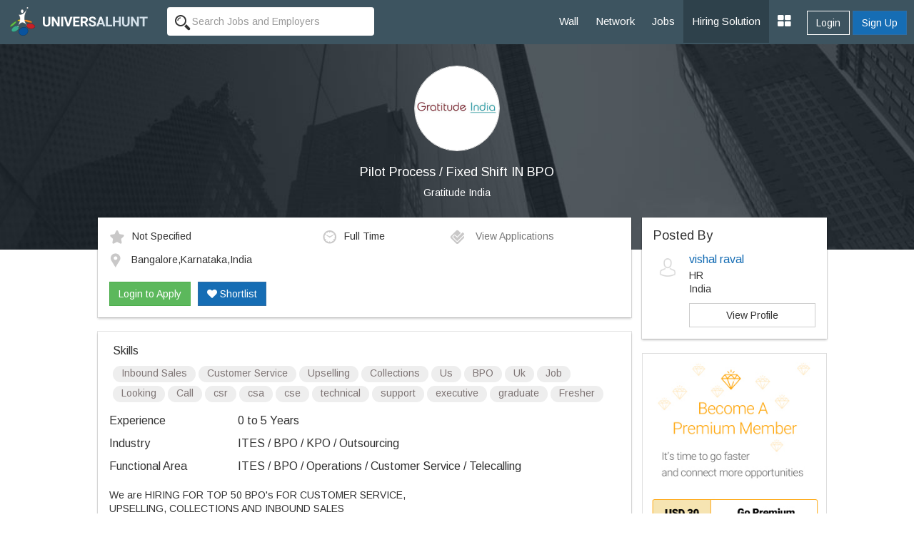

--- FILE ---
content_type: text/html; charset=UTF-8
request_url: https://www.universalhunt.com/job-description/pilot-process-fixed-shift-in-bpo-gratitude-india-0-to-5-years-43430
body_size: 8640
content:
<!DOCTYPE html>
<html xmlns="http://www.w3.org/1999/xhtml">
<head>
<base href="https://www.universalhunt.com/">
<meta charset="UTF-8" /> <meta http-equiv="X-UA-Compatible" content="IE=Edge" />
<title>Pilot Process / Fixed Shift IN BPO job - Bangalore,Karnataka,India - Gratitude India - 0 to 5 Years of experience</title>
<meta name="description" content="Job Description of Pilot Process / Fixed Shift IN BPO in Gratitude India at Bangalore,Karnataka,India for 0 to 5 Years of experience. Apply Now!">
<meta property="og:title" content="Universalhunt.com - Pilot Process / Fixed Shift In Bpo job in Gratitude India">
<meta property="og:type" content="website">
<meta property="og:image" content="https://www.universalhunt.com/unihunt_databank/logos/A/logo_66571488892314.jpg">
<meta property="og:url" content="https://www.universalhunt.com/jobs/pilot-process-fixed-shift-in-bpo-gratitude-india-0-to-5-years-43430">
<meta property="og:site_name" content="Universalhunt">
<meta property="og:description" content="Pilot Process / Fixed Shift IN BPO Job in Gratitude India. Create your profile for free, apply now - Universalhunt.com">
<meta name='twitter:title' content="Universalhunt.com - Pilot Process / Fixed Shift In Bpo job in Gratitude India">
<meta name='twitter:description' content="Pilot Process / Fixed Shift IN BPO Job in Gratitude India. Create your profile for free, apply now - Universalhunt.com">
<meta name='twitter:image' content='http://www.universalhunt.com/images/universalhunt-logo-social.jpg'>
<meta name="google-play-app" content="app-id=com.project.universalhunt" />
<meta name="viewport" content="width=device-width, initial-scale=1.0">
<link href="https://www.universalhunt.com/images/apple-touch-icon-48-precomposed.png" rel="apple-touch-icon-precomposed">
<link href="https://www.universalhunt.com/images/apple-touch-icon-32-precomposed.png" rel="apple-touch-icon-precomposed">
<link rel="icon" href="https://www.universalhunt.com/images/favicon.ico" type="image/x-icon" />
<link rel="stylesheet" href="https://www.universalhunt.com/css/bootstrap.min.css">
<link rel="stylesheet" href="https://www.universalhunt.com/css/frame.css">
<link rel="stylesheet" href="https://www.universalhunt.com/css/toastr.min.css">
<link rel="stylesheet" href="https://stackpath.bootstrapcdn.com/font-awesome/4.7.0/css/font-awesome.min.css">
<script type="text/javascript" src="https://www.universalhunt.com/js/jquery-1.11.1.min.js"></script>
<script type="text/javascript" src="https://www.universalhunt.com/js/jquery-migrate-1.2.1.min.js" defer></script>
<script src="https://www.universalhunt.com/js/bootstrap.min.js"></script>
<script src="https://www.universalhunt.com/js/unihunt.js" defer></script>
<script src="https://www.universalhunt.com/js/toastr.min.js" defer></script>
<script src="https://www.universalhunt.com/js/scrollreveal.min.js"></script>
<link href="https://fonts.googleapis.com/css?family=Roboto:300,400,500" rel="stylesheet"> 
<link href="https://fonts.googleapis.com/css?family=Arimo" rel="stylesheet"> 



<style>

.banner-container,.jobsearch-bg {
	background:url(images/uh_cover.jpg) no-repeat;
	background-size:cover;
}
.job-views .media {
	border-bottom:1px solid rgba(0, 0, 0, 0.15);
	padding-bottom:10px;
}	
.job-views .media:last-child {
	border:none!important;
	padding-bottom:0
}
</style>
</head>
<body>
<nav class="top-navbars navbar-inverse ">
  <div class="container-fluids">
    <div class="navbar-header">
      <button type="button" class="navbar-toggle collapsed margin-top-15" data-toggle="collapse" data-target=".navbar-collapse"> <span class="sr-only">Toggle navigation</span> <span class="icon-bar bg-white"></span> <span class="icon-bar bg-white"></span> <span class="icon-bar bg-white"></span> </button>
      <a class="navbar-brand" href="index"><img src="https://www.universalhunt.com/images/logo.png" alt="Universalhunt.com"/></a> </div>
    <div class="col-xs-3 hidden-xs hidden-sm">
            <form name="frmSearch" id="frmTopSearch" data-search-type="TopSearch" action="/job-detail.php">
        <div class="input-groups">
          <input type="hidden" name="RewriteType" value="Global" id="RewriteType">
          <input type="text" class="form-control height-35 border-radius-4-new border-none search-keyword font-size-12" value="" name="Keyword" placeholder="Search Jobs and Employers" autocomplete="off">
        </div>
      </form>
          </div>
   
    <div class="navbar-collapse collapse">
      <ul class="nav navbar-nav navbar-right" style="z-index: 999;">
        <li><a href="home">Wall</a></li>
		<li><a href="professionals">Network</a></li>
        <li><a href="jobs">Jobs</a></li>
       
        <li><a href="online-recruitment-solution" style="background:#2e414b">Hiring Solution</a></li>
	<!--<li><a href="articles">Articles</a></li>
	<li><a href="events.php">Events</a></li>//-->
                <div class="btn-groups btn-access-group text-center margin-bottom-20 hidden-lg hidden-md"> <a href="javascript:;" data-toggle="modal" data-target="#myLogin" id="Login" class="btn btn-outline text-white">Login</a> <a href="registration" class="btn btn-primary">Sign Up</a> </div>
                		
                <div class="pull-right btn-groups btn-access-group hidden-xs hidden-sm margin-horizontal-10"> <a href="javascript:;" data-toggle="modal" data-target="#myLogin" id="Login" class="btn btn-outline text-white font-weight-600">Login</a> <a href="registration" class="btn btn-primary font-weight-600">Sign Up</a> </div>
                <li><a href="javascript:;" class="dropdown-toggle" data-toggle="dropdown"><i class="fa fa-th-large font-size-20"></i></a>
          <ul class="dropdown-menu">
                        <li><a href="create-company">Post Jobs & Find Talent</a></li>
            			            <li><a href="personal-website">Create Personal Website</a></li>
                      </ul>
        </li>
      </ul>
    </div>
    
  </div>
  </div>
</nav>
<div class="container-fluid padding-0">
  <div class="col-lg-12 padding-0 banner-container text-center">
    <div class="col-lg-8 col-lg-offset-2 banner-left hidden-xs hidden-sm padding-bottom-60 padding-top-30">
      <p class="text-center"><img class="img-circle" src="https://www.universalhunt.com/unihunt_databank/logos/A/logo_66571488892314.jpg" alt="Gratitude India" style="width:120px" /></p>
      <h1 class="text-white font-size-18">Pilot Process / Fixed Shift IN BPO</h1>
      <p><a href="company/gratitude-india" class="f-white" target="_blank" style="color:#FFFFFF">Gratitude India</a></p>
	</div>    
    
    <div class="clearfix"></div>
  </div>
  
  <div class="col-md-10 col-md-offset-1">
  <div class="col-lg-9">
  	<div class="panel box-shadow margin-top-neg-45 margin-top-sm-20">
    	<div class="panel-body">
        	<div class="media">
              <div class="media-body">
                                    <div class="col-md-5 padding-left-0 font-size-12"><img alt="Salary" src="images/icons/ico_star.gif" class="margin-right-10" />Not Specified</div>
                                        <div class="col-md-3 padding-left-0 font-size-12"><img alt="Job Type" src="images/icons/ico_time.gif" class="margin-right-10" />Full Time</div>
                                        <div class="col-md-4 padding-left-0 font-size-12">
                    <a href="javascript:;" data-target="#myLogin" data-toggle="modal" data-path="internal" id="LoginToApply" title="Login to Apply" class="font-s-12 text-muted soc-like"><img src="images/icons/ico_check.gif" alt="View Applications" class="margin-right-10" /> View Applications</a>                    </div>
                    <div class="col-md-12 margin-top-10 padding-left-0 font-size-12">
                    <img alt="Job Location" src="images/icons/ico_map_marker.gif" class="margin-right-10" />
                    <span class="more">Bangalore,Karnataka,India</span>
                    </div>
                    <div class="clearfix"></div><br>
                    <div id="ApplyBar margin-top-10 col-md-12">
					<a href="javascript:;" data-target="#myLogin" data-toggle="modal" data-path="internal" id="LoginToApply" class="btn btn-success ripple" title="Login to Apply">Login to Apply</a><a href="javascript:;" data-target="#myLogin" data-toggle="modal" data-path="internal" id="LoginToApply" class="btn btn-primary ripple margin-left-10 text-white hidden-xs hidden-sm" title="Login to Shortlist"><i class="fa fa-heart"></i> Shortlist</a>	
                      <div class="clearfix"></div>	
                    </div>
              </div>
              
            </div>
            
        	
        </div>    
    </div>
    
    <div class="panel box-shadow">
    	<div class="panel-body">
        	            <div class="padding-horizontal-5">
                <p class="font-size-16 margin-top-0">Skills</p>
                <span class="badge font-size-12 padding-top-0 font-weight-100 badge-default margin-bottom-5">Inbound Sales</span> <span class="badge font-size-12 padding-top-0 font-weight-100 badge-default margin-bottom-5"> Customer Service</span> <span class="badge font-size-12 padding-top-0 font-weight-100 badge-default margin-bottom-5"> Upselling</span> <span class="badge font-size-12 padding-top-0 font-weight-100 badge-default margin-bottom-5"> Collections</span> <span class="badge font-size-12 padding-top-0 font-weight-100 badge-default margin-bottom-5"> Us</span> <span class="badge font-size-12 padding-top-0 font-weight-100 badge-default margin-bottom-5"> BPO</span> <span class="badge font-size-12 padding-top-0 font-weight-100 badge-default margin-bottom-5"> Uk</span> <span class="badge font-size-12 padding-top-0 font-weight-100 badge-default margin-bottom-5"> Job</span> <span class="badge font-size-12 padding-top-0 font-weight-100 badge-default margin-bottom-5"> Looking</span> <span class="badge font-size-12 padding-top-0 font-weight-100 badge-default margin-bottom-5"> Call</span> <span class="badge font-size-12 padding-top-0 font-weight-100 badge-default margin-bottom-5"> csr</span> <span class="badge font-size-12 padding-top-0 font-weight-100 badge-default margin-bottom-5"> csa</span> <span class="badge font-size-12 padding-top-0 font-weight-100 badge-default margin-bottom-5"> cse</span> <span class="badge font-size-12 padding-top-0 font-weight-100 badge-default margin-bottom-5"> technical</span> <span class="badge font-size-12 padding-top-0 font-weight-100 badge-default margin-bottom-5"> support</span> <span class="badge font-size-12 padding-top-0 font-weight-100 badge-default margin-bottom-5"> executive</span> <span class="badge font-size-12 padding-top-0 font-weight-100 badge-default margin-bottom-5"> graduate</span> <span class="badge font-size-12 padding-top-0 font-weight-100 badge-default margin-bottom-5"> Fresher</span>             </div>
                        
            <dl class="dl-horizontal font-size-16">
                                <dt class="text-left  font-weight-100">Experience</dt>
                <dd class="margin-vertical-10">0 to 5 Years</dd>
                                <dt class="text-left font-weight-100">Industry</dt>
                <dd class="margin-vertical-10">ITES / BPO / KPO / Outsourcing</dd>
                                <dt class="text-left font-weight-100">Functional Area</dt>
                <dd class="margin-vertical-10">ITES / BPO / Operations / Customer Service / Telecalling</dd>
                                            
            </dl>       

            <div class="font-size-14 jd">
                We are HIRING FOR TOP 50 BPO's FOR CUSTOMER SERVICE,<br/>UPSELLING, COLLECTIONS AND INBOUND SALES<br/>PROCESSES FOR UK, AUS AND US SHIFTS.<br/>50 Leading Companies like : J* Morg@n/ FADV / AMAZ*N / 3 GLOB@L SERV!C*S /<br/>AM*X/ B@RCLAY$ / G#NPACT / OCW*N / Xcenture / T@t@ Con$ult@ncy Serv!c*s / Ser*o / ZENT@ / I*M / RE$POND*Z / CONV*RG*S / INT*LEN*T / F!RST SO*RCE / SUTH*RL@ND / S!TEL / F!S / EP!CENT*R / DAT@M@TICS / STRE@MS / WIPR* &amp; MANY MORE.<br/>=&gt; Also if you are an EX-Employee of these companies and want to Re-Join we can help you.<br/>Pilot Process wid Salary Upto 50K+Inc<br/>For further information or to book your interview slot with us,<br/>Contact ANSH 09860051629 / 09833804047 Or mail your resume - bpojobsatglance@gmail.com<br/>CALL / WHATSAPP ANSH @ 09833804047<br/>S*RCO / INTEL*NET IS HIRING FOR DAY SHIFT &amp; WEEKENDS OFF!<br/>1 ROUND OF EASY INTERVIEW.<br/>EXCELLENT COMMUNICATION SKILLS REQUIRED.<br/>BANKING / TRAVEL / MORTGAGE PROCESS.<br/>HIRING FOR EASYJET (TRAVEL PROCESS)<br/>SALARY UPTO 22K + iNC.<br/>CALL / WHATSAPP ANSH @ 09833804047<br/>ST*RL!NG IS HIRING FOR FIXED DAY SHIFT &amp; SAT-SUN OFF!<br/>VOICE / NON VOICE PROCESS AVAILABLE.<br/>OPPORTUNITY TO WORK FOR A KPO!!<br/>2 SIMPLE ROUNDS OF INTERVIEW &amp; SPOT OFFERS!<br/>SALARY UPTO 30K+INC.<br/>LIMITED OPNGS! HURRY<br/>CALL ANSH @ 09833804047 / 09860051629 TO BOOK UR INTERVIEW SLOTS.<br/>J* M#RG@N CH@SE IS HIRING FOR CUSTOMER SERVICE / COLLECTIONS PROCESS.<br/>EXCELLENT COMMUNICATION SKILLS REQUIRED.<br/>INHOUSE INTERVIEWS.<br/>SALARY UPTO 5.5 LKHS.<br/>SURE SELECTION &amp; SPOT OFFERS.<br/>CALL ANSH @ 9833804047 / 9860051629 TO BOOK UR INTERVIEW SLOTS.<br/>FEATURED OPENING:-<br/>A BIG BRAND IN IT / BPO INDUSTRY HIRING FOR ITS TELECOM CLIENTS-<br/>T@T@ C()N$ULT@N(Y S3RV!C3$<br/>&gt; AUS COLLECTION ( 6.30 AM - 3.30 PM SHIFT / WEEKENDS OFF ) LIMITED HIRING.<br/>&gt; Telecom / Banking / Technical Process.<br/>&gt; Early Morning/Australian Shift / US Shift<br/>&gt; Sal upto 6 Lakhs ( 45k net , 50 gross )<br/>&gt; Customer Service (Voice)<br/>&gt; Graduate with 6 months exp / Undergraduate with 18 months exp<br/>&gt; 2 Way Cabs<br/>LOOKING FOR JOB OR JOB CHANGE UR HUNT IS JUST A CALL AWAY<br/>Call HR.Manager ANSH<br/>DIAL-09860051629 / 09833804047<br/>Candidates can Watsapp me on 08149893727<br/>3 Glob@l is offering Salary upto 45K+Amazing Incentives.<br/>AUS / UK PROCESS.<br/>EASY HIRING<br/>SIMPLE INTERVIEW &amp; SPOT OFFERS.<br/>SALARY RANGE 25K TO 50K DEPENDING ON<br/>THE CANDIDATE PROFILE AND CLIENT.<br/>FREE MEALS + CABS + MEDICLAIM + UNLIMITED CASH INCENTIVES<br/>GRADUATE / UNDERGRADUATE / DROPOUT / FRESHER / EXPERIENCED WITH<br/>EXCELLENT COMMUNICATION ARE ELIGIBLE.<br/>WITH 6 MONTHS OF EXPERIENCE IN ANY<br/>INTERNATIONAL VOICE PROCESS CAN APPLY.<br/>MULTIPLE OPTIONS FOR DESERVING CANDIDATES AND HIGHEST OFFER RATIO IN THE INDUSTRY.<br/>For further information or to book your interview slot with us,<br/>Contact ANSH 09860051629 / 09833804047<br/>Or mail your resume - bpojobsatglance@gmail.com<br/>Desired Candidate Profile:<br/>Qualification: Undergraduates, Graduates &amp; Dropouts<br/>Shift Timings: Us/UK/Aus ( Saturday-Sunday fixed off )<br/>Working Days: 5<br/>Transportation: Yes<br/>Salary: 25K - 50k in hand plus incentives.<br/>Candidates can Watsapp me on 08149893727<br/>Call HR.Manager - ANSH 09860051629 / 09833804047<br/>RIGHT AWAY !<br/>Kindly ignore if it doesn't suit your profile as its a part of mailing.<br/>Instead you could help out your friends those who are looking out for BPO jobs. Cheers .<br/>Regards ANSH<br/>09833804047 / 09860051629<br/>HR Manager<br/>            </div>
            
            <input type="hidden" name="JobId" id="JobId" value="43430">
            
            <hr>
            
            				<dl class="dl-horizontal font-size-16">
					<dt class="text-left font-weight-100">Company</dt>
					<dd class="padding-bottom-20"><a href="company/gratitude-india" class="blue" target="_blank">Gratitude India</a></dd>
					<dt class="text-left font-weight-100">Location</dt>
					<dd class="padding-bottom-20">Gratitude India<br />508, Palm spring Complex,, Above Croma Showroom , Malad (West) Mumbai - 400064<br></dd>
					<dt class="text-left font-weight-100">Website</dt>
					<dd class="padding-bottom-20"><a href="http://www.gratitudeindia.com/" target="_blank">http://www.gratitudeindia.com/</a></dd>
					<dt class="text-left">&nbsp;</dt>
					<dd><a href="careers/gratitude-india-jobs-6657"  class="btn btn-sm btn-default ripple">View Jobs By This Company</a></dd>
				</dl>
        </div><div class="clearfix"></div>
    </div>
    
	<div class="panel box-shadow" style="border-top:3px solid #166db4">
    	<div class="panel-body padding-vertical-30">
    	<div class="col-lg-6 text-center" style="border-right:1px solid #AEAEAE">
            <h2 class="margin-0 font-size-16">Looking for Talent ?</h2>
            <p class="text-muted margin-top-3">Find the right people, Hire them now</p><br>
            <a href="post-job" class="btn btn-outline text-gray width-150 ripple">Post a Job, It's Free</a>
        </div>
    	<div class="col-lg-6 text-center margin-top-sm-20">
        	<h2 class="margin-0 font-size-16">Get Matching Jobs in your Inbox</h2>
            <p class="text-muted margin-top-3">(No Registration Needed)</p><br>
            <a href="free-job-alerts" class="btn btn-outline text-gray width-150 ripple">Create a Job Alert</a>
    </div>
    	</div>
    	<div class="clearfix"></div>
    </div>
    
    <h3 class="margin-bottom-20 font-size-18">Similar Jobs</h3>
    <div class="panel box-shadow">	
    	<div class="panel-body padding-top-30 padding-bottom-0">
        
        	<div class="col-md-4 margin-bottom-30">
						  <a href="job-description/pilot-process-fixed-shift-in-bpo-gratitude-india-0-to-5-years-43430" style="color:#000">	
						  <div class="col-md-12 padding-20" style="border:1px solid #CCC"><img class="img-responsive img-thumbnail" src="https://www.universalhunt.com/unihunt_databank/logos/A/logo_66571488892314.jpg" width="75">
							<div style="min-height:100px !important;">
							  <h4 class="font-weight-100 font-size-12">Pilot Process / Fixed Shift In Bpo</h4>
							  <p class="text-muted pos-absolute" style="bottom:0">Gratitude India</p>
							</div>
						  </div></a>
						</div><div class="col-md-4 margin-bottom-30">
						  <a href="job-description/mega-job-event-pilot-process-fixed-shift-in-bpo-sal-gratitude-india-0-to-5-years-43179" style="color:#000">	
						  <div class="col-md-12 padding-20" style="border:1px solid #CCC"><img class="img-responsive img-thumbnail" src="https://www.universalhunt.com/unihunt_databank/logos/A/logo_66571488892314.jpg" width="75">
							<div style="min-height:100px !important;">
							  <h4 class="font-weight-100 font-size-12">Mega Job Event / Pilot Process / Fixed Shift In Bpo ! Sal</h4>
							  <p class="text-muted pos-absolute" style="bottom:0">Gratitude India</p>
							</div>
						  </div></a>
						</div><div class="col-md-4 margin-bottom-30">
						  <a href="job-description/top-captive-bpo-fixed-shifts-amp-pilot-process-with-sal-upto-50k-gratitude-india-0-to-5-years-43279" style="color:#000">	
						  <div class="col-md-12 padding-20" style="border:1px solid #CCC"><img class="img-responsive img-thumbnail" src="https://www.universalhunt.com/unihunt_databank/logos/A/logo_66571488892314.jpg" width="75">
							<div style="min-height:100px !important;">
							  <h4 class="font-weight-100 font-size-12">Top Captive Bpo! Fixed Shifts &amp; Pilot Process With Sal Upto 50k</h4>
							  <p class="text-muted pos-absolute" style="bottom:0">Gratitude India</p>
							</div>
						  </div></a>
						</div><div class="col-md-4 margin-bottom-30">
						  <a href="job-description/top-captive-bpo-fixed-shifts-amp-pilot-process-with-sal-upto-50k-gratitude-india-0-to-5-years-43167" style="color:#000">	
						  <div class="col-md-12 padding-20" style="border:1px solid #CCC"><img class="img-responsive img-thumbnail" src="https://www.universalhunt.com/unihunt_databank/logos/A/logo_66571488892314.jpg" width="75">
							<div style="min-height:100px !important;">
							  <h4 class="font-weight-100 font-size-12">Top Captive Bpo! Fixed Shifts &amp; Pilot Process With Sal Upto 50k</h4>
							  <p class="text-muted pos-absolute" style="bottom:0">Gratitude India</p>
							</div>
						  </div></a>
						</div><div class="col-md-4 margin-bottom-30">
						  <a href="job-description/top-captive-bpo-fixed-shifts-amp-pilot-process-with-sal-upto-50k-gratitude-india-0-to-5-years-43203" style="color:#000">	
						  <div class="col-md-12 padding-20" style="border:1px solid #CCC"><img class="img-responsive img-thumbnail" src="https://www.universalhunt.com/unihunt_databank/logos/A/logo_66571488892314.jpg" width="75">
							<div style="min-height:100px !important;">
							  <h4 class="font-weight-100 font-size-12">Top Captive Bpo! Fixed Shifts &amp; Pilot Process With Sal Upto 50k</h4>
							  <p class="text-muted pos-absolute" style="bottom:0">Gratitude India</p>
							</div>
						  </div></a>
						</div><div class="col-md-4 margin-bottom-30">
						  <a href="job-description/top-captive-bpo-fixed-shifts-amp-pilot-process-with-sal-upto-50k-gratitude-india-0-to-5-years-43227" style="color:#000">	
						  <div class="col-md-12 padding-20" style="border:1px solid #CCC"><img class="img-responsive img-thumbnail" src="https://www.universalhunt.com/unihunt_databank/logos/A/logo_66571488892314.jpg" width="75">
							<div style="min-height:100px !important;">
							  <h4 class="font-weight-100 font-size-12">Top Captive Bpo! Fixed Shifts &amp; Pilot Process With Sal Upto 50k</h4>
							  <p class="text-muted pos-absolute" style="bottom:0">Gratitude India</p>
							</div>
						  </div></a>
						</div>        </div>
    </div>
    
  </div>  
  <div class="col-lg-3 padding-0 margin-top-neg-45 margin-top-sm-20">
  	<div class="panel box-shadow padding-0">
    	<div class="panel-body">
        
            <h4 class="margin-0">Posted By</h4>
            <div class="media">
              <div class="media-left">
                <img src="https://www.universalhunt.com/images/user_icon.jpg" class="media-object" width="40"> 
              </div>
              <div class="media-body">
                <h4 class="media-heading font-size-16"><a href="profiles/vishal-raval-570034">vishal raval</a></h4>
                <p class="margin-0">HR</p>
                <p class="margin-0">India                 </p>
                 <a href="profiles/vishal-raval-570034" class="btn show btn-default margin-top-10">View Profile</a>   
              </div>
            </div>
         </div>
    </div>
           	<a href="premium-services"><img src="images/premium-promo.jpg" class="img-responsive img-thumbnail"></a>
            
    	
	  </div>
  </div>
</div>
<div class="clearfix"></div>
<div class="footer-bottom" style="display:block">
    <div class="container-fluid">
      <div class="row">
        <div class="col-md-6 widget font-size-12 padding-top-5">
			<a href="https://www.universalhunt.com/professionals-by-name" class="text-muted">Member Directory</a>
			<a href="https://www.universalhunt.com/about-universalhunt" class="margin-left-10 text-muted">About Us</a>
			<a href="https://www.universalhunt.com/blog/" class="text-muted margin-left-10">Blog</a>
			<a href="https://www.universalhunt.com/terms" class="text-muted margin-left-10">Terms</a>
			<a href="https://www.universalhunt.com/privacy" class="text-muted margin-left-10">Privacy</a>
			<a href="https://www.universalhunt.com/cookies" class="text-muted margin-left-10">Cookies</a>
			<a href="https://www.universalhunt.com/feedback" class="text-muted margin-left-10">Feedback</a>
			<!--<a href="https://in.jooble.org" class="text-muted margin-left-10" target="_blank">Jooble</a>//-->
			
		</div>
		<div class="col-md-6 font-size-12 text-right">	
			<span class="margin-right-10">&copy; 2026 Universal Hunt all rights reserved.</span>
			<a href="https://www.facebook.com/universalhunt/" target="_blank">
				<img src="https://www.universalhunt.com/images/icons/ico_follow_fb.png" alt="Universal Hunt Facebook">
			</a>
			<a href="https://twitter.com/universalhunt?lang=en" target="_blank">
				<img src="https://www.universalhunt.com/images/icons/ico_follow_twitter.png" alt="Universal Hunt Twitter">
			</a>
		</div>
      </div>
    </div>
	<div class="clearfix"></div>
</div>
  
  <div class="modal" id="myLogin" tabindex="-1" role="dialog">
    <div class="modal-dialog" role="document">
      <div class="modal-content">
        <div class="modal-body sign-in padding-horizontal-0">
          <p class="text-center font-size-24 font-weight-300 margin-bottom-20">Login to your account</p>
			<div class="text-center">
            	<div class="col-lg-4 col-md-offset-4">
					<a href="gpLogin?triggerLogin=true" style="display: inline-block;"><img src="https://www.universalhunt.com/images/ico_g.png" alt="Login With Google" class="img-responsive"></a>
					<!--<a href="inLogin?triggerLogin=true" style="display: inline-block;"><img src="https://www.universalhunt.com/images/ico_in.png" alt="Login With LinkedIn" class="img-responsive"></a>
					<a href="fbLogin?triggerLogin=true" style="display: inline-block;"><img src="https://www.universalhunt.com/images/ico_fb.png" alt="Login With Facebook" class="img-responsive"></a>//-->
				</div>
                <div class="clearfix"></div>
                <h2 class="margin-vertical-20 font-size-18"> - OR - </h2>
            </div>
          <div class="col-md-8 col-md-offset-2 padding-bottom-30">
            <div class="alert alert-info hidden"></div>
            <form method="post" class="login-form clsFrm">
              
              <fieldset>
                <div class="form-bottoms">
                  <div class="form-group">
                    <label class="sr-only">Email</label>
                    <input type="text" name="Email" placeholder="Email" class="form-control" id="Email" required maxlength="100">
                  </div>
                  <div class="form-group margin-bottom-10">
                    <label class="sr-only">Password</label>
                    <input type="password" name="Password" placeholder="Password" class="form-control" required id="Password" maxlength="20">
                  </div>
				  <p class="frgt-password font-size-12 text-right margin-bottom-10"><a href="forgot-password">Forgot Password?</a></p>
                  <button type="submit" class="btn btn-primary width-full btnin ripple" id="btnSignIn">Login</button>
                  <input type="hidden" name="fType" value="bacb11221544d436c25f69bcac3a9f0d">
				  <div class="clearfix"></div>
				  <!--<p class="text-center font-size-14 font-weight-100 margin-vertical-20">Or Login With <a href="linkedin-process.php" class="margin-right-5"><img src="images/icons/cr_linkedin.png"></a><a href="" class="margin-right-5"><img src="images/icons/cr_google.png"></a></p>-->
                                    <a href="registration?source=44e8e4c415b723fcb430e37f99330e27&sourceid=bd2ecba368839b7447db9829ba015e98" class="btn btn-outline width-full btn-sup margin-top-20">Don't have an account? Create Now</a>
				                </fieldset>
            </form>
          </div>
          <div class="clearfix"></div>
        </div>
      </div>
    </div>
  </div>
 <script type="text/javascript" src="https://www.universalhunt.com/js/jquery.dropdown.js" defer="defer"></script>
<script type='text/javascript' src='https://www.universalhunt.com/js/jquery.autocomplete.js' defer="defer"></script>
<script type="text/javascript" src="https://www.universalhunt.com/js/profile-activities.js" defer></script>
<script src="https://cdnjs.cloudflare.com/ajax/libs/bootstrap-3-typeahead/4.0.1/bootstrap3-typeahead.min.js" defer></script>
<script type="text/javascript" src="https://www.universalhunt.com/js/custom.js" defer></script>
<script type="text/javascript" src="https://www.universalhunt.com/js/footer.js" defer></script>
<script language="JavaScript">
	</script>
<script src='//cdnjs.cloudflare.com/ajax/libs/handlebars.js/3.0.0/handlebars.min.js'></script>
<script src='//cdnjs.cloudflare.com/ajax/libs/list.js/1.1.1/list.min.js'></script>
<script type="text/javascript">
	channel.bind('my-event', function(data) {
		if($("#message-response-template").length > 0) {
		var templateResponse = Handlebars.compile( $("#message-response-template").html());
		var contextResponse = { 
		  response: data.message,
		  time: ''
		};
		
		var isVisible = $('.ch-'+data.fromid+' .'+data.sendto).length;
			if(isVisible > 0) {
				$('.ch-'+data.fromid+' .'+data.sendto).append(templateResponse(contextResponse));
				$('.chat-history').animate({scrollTop: $('.chat-history').prop("scrollHeight")}, 500);
			}
			else {
				if($('.chat-with-'+data.fromid).length > 0) {
					$('.chat-with-'+data.fromid + ' .fa-circle').show();	
					$('.chat-with-'+data.fromid).prependTo("ul.list");
				}
			}
		}else {
			toastr.success('<a href="messages.php?UID='+data.encodeid+'" style="color:#FFFFFF;text-decoration:none">Message From '+data.from+'</a>', '');
		}
	});
</script>
<script>
  (function(i,s,o,g,r,a,m){i['GoogleAnalyticsObject']=r;i[r]=i[r]||function(){
  (i[r].q=i[r].q||[]).push(arguments)},i[r].l=1*new Date();a=s.createElement(o),
  m=s.getElementsByTagName(o)[0];a.async=1;a.src=g;m.parentNode.insertBefore(a,m)
  })(window,document,'script','https://www.google-analytics.com/analytics.js','ga');

  ga('create', 'UA-47490169-1', 'auto');
  ga('send', 'pageview');

</script></body>
<script type="text/javascript" src="//platform-api.sharethis.com/js/sharethis.js#property=58f99c793a384600128908f1&product=sticky-share-buttons"></script>
<script>
	$(document).ready(function() {	
		/*var R = Math.round(Math.random()*7) + 0;
		if(R > 0) {
			if(R == 1)
				toastr.success('More '+R+' user is currently viewing this job','');	
			else
				toastr.success('More '+R+' users are currently viewing this job','');	
		}
		$( ".widget h2" ).click(
			function() {
				$(this).parent().toggleClass('active');
			}
		);	*/
		

		var showChar = 100;  // How many characters are shown by default
		var ellipsestext = "...";
		var moretext = "More &raquo;";
		var lesstext = "&laquo; Show Less";
    

    $('.more').each(function() {
        var content = $(this).html();
 
        if(content.length > showChar) {
 
            var c = content.substr(0, showChar);
            var h = content.substr(showChar, content.length - showChar);
 
            var html = c + '<span class="moreellipses">' + ellipsestext+ '&nbsp;</span><span class="morecontent"><span>' + h + '</span>&nbsp;&nbsp;<a href="" class="morelink">' + moretext + '</a></span>';
 
            $(this).html(html);
        }
 
    });
 
    $(".morelink").click(function(){
        if($(this).hasClass("less")) {
            $(this).removeClass("less");
            $(this).html(moretext);
        } else {
            $(this).addClass("less");
            $(this).html(lesstext);
        }
        $(this).parent().prev().toggle();
        $(this).prev().toggle();
        return false;
    });
		$('.search-panel .dropdown-menu').find('a').click(function(e) {
			e.preventDefault();
			var param = $(this).attr("href").replace("#","");
			var concept = $(this).text();
			$('.search-panel span#search_concept').text(concept);
			$('.input-group #search_param').val(param);
		});
	
	$('.reg-form').on('submit', function(event) {
		
		$('.clsFrm input[type="text"], .clsFrm input[type="password"], button[data-id="*"]').each(function() {
			$(this).removeClass('input-error');
		});
		var processForm = true;
		var Errors = $('.input-error').length;
		
		if(Errors == 0) {
			var form = $('.reg-form');
			$('#subscribeGo').val('...');
			$.ajax({
				type: "POST",
				url: "process/member-process",
				data: form.serialize()
			}).done(function(data) {
				var status = data.status;
				var errorList = data.msg;
				if(status == 0) {
					errorHTML = '<ul>';
					for (var i = 0; i < errorList.length; i++) {
						var error = errorList[i];
						errorHTML = errorHTML + '<li>'+ error +'</li>';
					}
					errorHTML = errorHTML + '</ul>';
					$('.alert').html('').removeClass('hidden').show().html(errorHTML);
				}
				else {
					toastr.success('Job Alert Created Successfuly','Success');
					$('#myReg').modal('hide');
				}
				$('#subscribeGo').val('Set Alert');
				
			}).fail(function() {
				alert('Error: Please try again!');
			});
		}	
		else
		{
			return false;
		}
		event.preventDefault(); 
	});
	});
	
	

</script>
</html>
